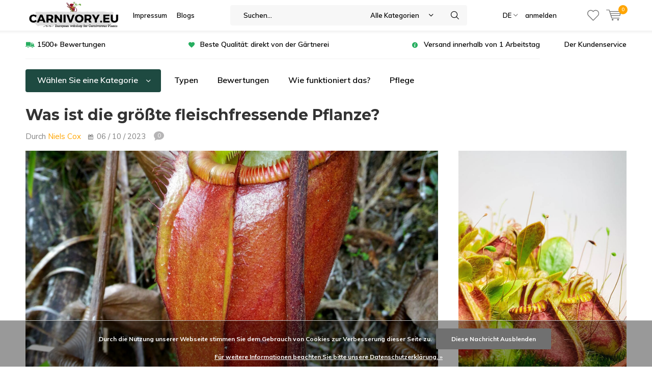

--- FILE ---
content_type: text/html;charset=utf-8
request_url: https://www.carnivory.eu/de/blogs/carnivorous-plant-facts/was-ist-die-groesste-fleischfressende-pflanze/
body_size: 13202
content:
<!doctype html>
<html lang="de" class="menu-up   no-mobile ">
	<head>
            <meta charset="utf-8"/>
<!-- [START] 'blocks/head.rain' -->
<!--

  (c) 2008-2026 Lightspeed Netherlands B.V.
  http://www.lightspeedhq.com
  Generated: 20-01-2026 @ 00:38:44

-->
<link rel="canonical" href="https://www.carnivory.eu/de/blogs/carnivorous-plant-facts/was-ist-die-groesste-fleischfressende-pflanze/"/>
<link rel="alternate" href="https://www.carnivory.eu/de/index.rss" type="application/rss+xml" title="Neue Produkte"/>
<link rel="alternate" href="https://www.carnivory.eu/de/blogs/carnivorous-plant-facts.rss" type="application/rss+xml" title="Fakten über fleischfressende Pflanzen"/>
<link href="https://cdn.webshopapp.com/assets/cookielaw.css?2025-02-20" rel="stylesheet" type="text/css"/>
<meta name="robots" content="noodp,noydir"/>
<meta property="og:url" content="https://www.carnivory.eu/de/blogs/carnivorous-plant-facts/was-ist-die-groesste-fleischfressende-pflanze/?source=facebook"/>
<meta property="og:site_name" content="Carnivory.eu"/>
<meta property="og:title" content="Was ist die größte fleischfressende Pflanze | hier herausfinden | Carnivory.eu"/>
<meta property="og:description" content="Wollten Sie schon immer wissen, welche fleischfressende Pflanze sich von allen anderen abhebt? Lesen Sie alles darüber in unserem umfassenden Blog."/>
<meta property="og:image" content="https://cdn.webshopapp.com/shops/337304/files/440503586/was-ist-die-groesste-fleischfressende-pflanze.jpg"/>
<script src="https://app.dmws.plus/shop-assets/337304/dmws-plus-loader.js?id=4b41be122b0da5b6c9ebe3e769b37296"></script>
<!--[if lt IE 9]>
<script src="https://cdn.webshopapp.com/assets/html5shiv.js?2025-02-20"></script>
<![endif]-->
<!-- [END] 'blocks/head.rain' -->
		<meta charset="utf-8">
		<meta http-equiv="x-ua-compatible" content="ie=edge">
		<title>Was ist die größte fleischfressende Pflanze | hier herausfinden | Carnivory.eu - Carnivory.eu</title>
		<meta name="description" content="Wollten Sie schon immer wissen, welche fleischfressende Pflanze sich von allen anderen abhebt? Lesen Sie alles darüber in unserem umfassenden Blog.">
		<meta name="keywords" content="Fakten, über, fleischfressende, Pflanzen, -, Was, ist, die, größte, fleischfressende, Pflanze?">
		<meta name="theme-color" content="#ffffff">
		<meta name="MobileOptimized" content="320">
		<meta name="HandheldFriendly" content="true">
		<meta name="viewport" content="width=device-width, initial-scale=1, initial-scale=1, minimum-scale=1, maximum-scale=1, user-scalable=no">
		<meta name="author" content="https://www.dmws.nl/">
    
    <link rel="preconnect" href="https://fonts.googleapis.com">
	  <link rel="dns-prefetch" href="https://fonts.googleapis.com">
	  <link rel="preconnect" href="https://ajax.googleapis.com">
	  <link rel="dns-prefetch" href="https://ajax.googleapis.com">
	  <link rel="preconnect" href="https://www.gstatic.com" crossorigin="anonymous">
	  <link rel="dns-prefetch" href="https://www.gstatic.com" crossorigin="anonymous">
	  <link rel="preconnect" href="//cdn.webshopapp.com/">
	  <link rel="dns-prefetch" href="//cdn.webshopapp.com/">
	
		<link rel="preload" href="https://fonts.googleapis.com/css?family=Muli:300,400,500,600,700,800,900%7CMontserrat:300,400,500,600,700,800,900" as="style">
    <link rel="preload" href="https://cdn.webshopapp.com/shops/337304/themes/180343/assets/icomoon.woff" as="font" type="font/woff" crossorigin="anonymous">
    <link href="https://fonts.googleapis.com/css?family=Muli:300,400,500,600,700,800,900%7CMontserrat:300,400,500,600,700,800,900" rel="stylesheet" type="text/css">
  
  	<script>
      "use strict"
			function loadJS(src, onload) {
				var script = document.createElement('script')
				script.src = src
				script.onload = onload
				;(document.body || document.head).appendChild(script)
				script = null
			}
			(function () {
				var fontToLoad1 = "Muli",
					fontToLoad2 = "Montserrat"

				if (sessionStorage.font1 === fontToLoad1 && sessionStorage.font2 === fontToLoad2) {
					document.documentElement.className += " wf-active"
					return
				} else if ("fonts" in document) {
					var fontsToLoad = [document.fonts.load("300 1em 'Muli'"), document.fonts.load("400 1em 'Muli'"),
					document.fonts.load("500 1em 'Muli'"), document.fonts.load("600 1em 'Muli'"), document.fonts.load("700 1em 'Muli'"),
					document.fonts.load("800 1em 'Muli'"), document.fonts.load("900 1em 'Muli'"),
					document.fonts.load("300 1em 'Montserrat'"), document.fonts.load("400 1em 'Montserrat'"),
					document.fonts.load("500 1em 'Montserrat'"), document.fonts.load("600 1em 'Montserrat'"), document.fonts.load("700 1em 'Montserrat'"),
					document.fonts.load("800 1em 'Montserrat'"), document.fonts.load("900 1em 'Montserrat'")]
					Promise.all(fontsToLoad).then(function () {
						document.documentElement.className += " wf-active"
						try {
							sessionStorage.font1 = fontToLoad1
							sessionStorage.font2 = fontToLoad2
						} catch (e) { /* private safari */ }
					})
				} else {
					// use fallback
					loadJS('https://cdnjs.cloudflare.com/ajax/libs/fontfaceobserver/2.1.0/fontfaceobserver.js', function () {
						var fontsToLoad = []
						for (var i = 3; i <= 9; ++i) {
							fontsToLoad.push(new FontFaceObserver(fontToLoad1, { weight: i * 100 }).load())
							fontsToLoad.push(new FontFaceObserver(fontToLoad2, { weight: i * 100 }).load())
						}
						Promise.all(fontsToLoad).then(function () {
							document.documentElement.className += " wf-active"
							try {
								sessionStorage.font1 = fontToLoad1
								sessionStorage.font2 = fontToLoad2
							} catch (e) { /* private safari */ }
						});
					})
				}
			})();
    </script>
    
    <link rel="preload" href="https://cdn.webshopapp.com/shops/337304/themes/180343/assets/main-minified.css?20251228123511" as="style">
  	<link rel="preload" href="https://cdn.webshopapp.com/shops/337304/themes/180343/assets/settings.css?20251228123511" as="style">
    <link rel="stylesheet" media="screen" href="https://cdn.webshopapp.com/shops/337304/themes/180343/assets/main-minified.css?20251228123511">
		    <link rel="stylesheet" media="print" href="https://cdn.webshopapp.com/shops/337304/themes/180343/assets/print.css?20251228123511">
    <link rel="stylesheet" href="https://cdn.webshopapp.com/shops/337304/themes/180343/assets/settings.css?20251228123511" />
		<link rel="stylesheet" href="https://cdn.webshopapp.com/assets/gui-2-0.css?2025-02-20">
		<link rel="stylesheet" href="https://cdn.webshopapp.com/assets/gui-responsive-2-0.css?2025-02-20">   
		<link rel="stylesheet" href="https://cdn.webshopapp.com/shops/337304/themes/180343/assets/custom.css?20251228123511">
		<script src="https://cdn.webshopapp.com/assets/jquery-1-9-1.js?2025-02-20"></script>
    <script src="https://cdn.webshopapp.com/assets/jquery-ui-1-10-1.js?2025-02-20"></script>
<!-- 		<script defer src="https://ajax.googleapis.com/ajax/libs/jquery/1.7.2/jquery.min.js"></script>
		<script>window.jQuery || document.write('<script defer src="https://cdn.webshopapp.com/shops/337304/themes/180343/assets/jquery-1-7-2.js?20251228123511"><\/script>');</script> -->
<!-- 		<script defer src="https://cdn.webshopapp.com/shops/337304/themes/180343/assets/jquery-ui-1-10-1.js?20251228123511"></script> -->
    <script defer src="https://cdn.webshopapp.com/shops/337304/themes/180343/assets/cookie.js?20251228123511"></script>
		<script src="https://cdn.webshopapp.com/assets/gui.js?2025-02-20"></script>
    <script src="https://cdn.webshopapp.com/assets/gui-responsive-2-0.js?2025-02-20"></script>
		<link rel="icon" type="image/x-icon" href="https://cdn.webshopapp.com/shops/337304/themes/180343/v/1471833/assets/favicon.ico?20220908190925">
		<link rel="apple-touch-icon" href="https://cdn.webshopapp.com/shops/337304/themes/180343/v/1471833/assets/favicon.ico?20220908190925">
		<meta property="og:title" content="Was ist die größte fleischfressende Pflanze | hier herausfinden | Carnivory.eu">
		<meta property="og:type" content="website"> 
		<meta property="og:description" content="Wollten Sie schon immer wissen, welche fleischfressende Pflanze sich von allen anderen abhebt? Lesen Sie alles darüber in unserem umfassenden Blog.">
		<meta property="og:site_name" content="Carnivory.eu">
		<meta property="og:url" content="https://www.carnivory.eu/">
		<meta property="og:image" content="https://cdn.webshopapp.com/shops/337304/themes/180343/v/1233736/assets/banner-1.jpg?20220907104600"> 
    		<script type="application/ld+json">
			{
				"@context": "http://schema.org/",
				"@type": "Organization",
				"url": "https://www.carnivory.eu/de/",
				"name": "Carnivory.eu",
				"legalName": "Carnivory.eu",
				"description": "Wollten Sie schon immer wissen, welche fleischfressende Pflanze sich von allen anderen abhebt? Lesen Sie alles darüber in unserem umfassenden Blog.",
				"logo": "https://cdn.webshopapp.com/shops/337304/themes/180343/v/1453592/assets/logo.png?20220908190824",
				"image": "https://cdn.webshopapp.com/shops/337304/themes/180343/v/1233736/assets/banner-1.jpg?20220907104600",
				"contactPoint": {
					"@type": "ContactPoint",
					"contactType": "Customer service",
					"telephone": "Planker 5, 5721 VG"
				},
				"address": {
					"@type": "PostalAddress",
					"streetAddress": "",
					"addressLocality": "",
					"addressRegion": "",
					"postalCode": "",
					"addressCountry": ""
				}
			}
		</script>
    <meta name="msapplication-config" content="https://cdn.webshopapp.com/shops/337304/themes/180343/assets/browserconfig.xml?20251228123511">
<meta property="og:title" content="Was ist die größte fleischfressende Pflanze | hier herausfinden | Carnivory.eu">
<meta property="og:type" content="website"> 
<meta property="og:description" content="Wollten Sie schon immer wissen, welche fleischfressende Pflanze sich von allen anderen abhebt? Lesen Sie alles darüber in unserem umfassenden Blog.">
<meta property="og:site_name" content="Carnivory.eu">
<meta property="og:url" content="https://www.carnivory.eu/">
<meta property="og:image" content="https://cdn.webshopapp.com/shops/337304/themes/180343/assets/first-image-1.jpg?20251228123511">
<meta name="twitter:title" content="Was ist die größte fleischfressende Pflanze | hier herausfinden | Carnivory.eu">
<meta name="twitter:description" content="Wollten Sie schon immer wissen, welche fleischfressende Pflanze sich von allen anderen abhebt? Lesen Sie alles darüber in unserem umfassenden Blog.">
<meta name="twitter:site" content="Carnivory.eu">
<meta name="twitter:card" content="https://cdn.webshopapp.com/shops/337304/themes/180343/v/1453592/assets/logo.png?20220908190824">
<meta name="twitter:image" content="https://cdn.webshopapp.com/shops/337304/themes/180343/assets/first-image-1.jpg?20251228123511">
<script type="application/ld+json">
  [
        {
      "@context": "http://schema.org/",
      "@type": "Organization",
      "url": "https://www.carnivory.eu/",
      "name": "Carnivory.eu",
      "legalName": "Carnivory.eu",
      "description": "Wollten Sie schon immer wissen, welche fleischfressende Pflanze sich von allen anderen abhebt? Lesen Sie alles darüber in unserem umfassenden Blog.",
      "logo": "https://cdn.webshopapp.com/shops/337304/themes/180343/v/1453592/assets/logo.png?20220908190824",
      "image": "https://cdn.webshopapp.com/shops/337304/themes/180343/assets/first-image-1.jpg?20251228123511",
      "contactPoint": {
        "@type": "ContactPoint",
        "contactType": "Customer service",
        "telephone": "Planker 5, 5721 VG"
      },
      "address": {
        "@type": "PostalAddress",
        "streetAddress": "Planker 5",
        "addressLocality": "The Netherlands",
        "postalCode": "5721 VG - Asten",
        "addressCountry": "DE"
      }
      ,
      "aggregateRating": {
          "@type": "AggregateRating",
          "bestRating": "5",
          "worstRating": "1",
          "ratingValue": "4.9",
          "reviewCount": "260",
          "url":"https://www.google.com/search?q=vleesetende%20plant%20nl&amp;oq=vleesetende+plant+nl&amp;aqs=chrome..69i57j0i512l2j0i22i30j69i60l3j69i65.3241j0j7&amp;sourceid=chrome&amp;ie=UTF-8&amp;tbs=lf:1,lf_ui:2&amp;tbm=lcl&amp;sxsrf=APq-WBtfWl9qWDbGBDjqUU9EQPAWogROlw:1646825925380&amp;rflfq=1&amp;num="
      }
            
    },
    { 
      "@context": "http://schema.org", 
      "@type": "WebSite", 
      "url": "https://www.carnivory.eu/", 
      "name": "Carnivory.eu",
      "description": "Wollten Sie schon immer wissen, welche fleischfressende Pflanze sich von allen anderen abhebt? Lesen Sie alles darüber in unserem umfassenden Blog.",
      "author": [
        {
          "@type": "Organization",
          "url": "https://www.dmws.nl/",
          "name": "DMWS B.V.",
          "address": {
            "@type": "PostalAddress",
            "streetAddress": "Klokgebouw 195 (Strijp-S)",
            "addressLocality": "Eindhoven",
            "addressRegion": "NB",
            "postalCode": "5617 AB",
            "addressCountry": "NL"
          }
        }
      ]
    }
  ]
</script>	</head>
	<body>
        <ul class="hidden-data hidden"><li>337304</li><li>180343</li><li>ja</li><li>de</li><li>live</li><li>info//carnivory/eu</li><li>https://www.carnivory.eu/de/</li></ul><div id="root"><header id="top"><p id="logo"><a href="https://www.carnivory.eu/de/" accesskey="h"><img class="desktop-only" src="https://cdn.webshopapp.com/shops/337304/themes/180343/v/1453592/assets/logo.png?20220908190824" alt="Carnivory.eu" width="190" height="60"><img class="desktop-hide" src="https://cdn.webshopapp.com/shops/337304/themes/180343/v/1366133/assets/logo-mobile.png?20220907104600" alt="Carnivory.eu" width="190" height="60"></a></p><nav id="skip"><ul><li><a href="#nav" accesskey="n">Skip to navigation (n)</a></li><li><a href="#content" accesskey="c">Skip to content (c)</a></li><li><a href="#footer" accesskey="f">Skip to footer (f)</a></li></ul></nav><nav id="nav"><ul><li><a accesskey="1" href="https://www.carnivory.eu/service/about/">Impressum</a><em>(1)</em></li><li><a accesskey="2" href="https://www.carnivory.eu/de/blogs/carnivorous-plant-facts/">Blogs</a><em>(2)</em></li></ul><form action="https://www.carnivory.eu/de/search/" method="post" id="formSearch" class="untouched"><h5>Suchen</h5><p><label for="q">Suchen...</label><input type="search" id="q" name="q" value="" placeholder="Suchen..." autocomplete="off"></p><p class="desktop-only"><label for="sb" class="hidden">Alle Kategorien</label><select id="sb" name="sb" onchange="cat();"><option value="https://www.carnivory.eu/de/search/">Alle Kategorien</option><option value="https://www.carnivory.eu/de/top-20-fleischfressende-pflanzen/" class="cat-11482654"> Top 20 fleischfressende Pflanzen</option><option value="https://www.carnivory.eu/de/alle-fleischfresser/" class="cat-11482731">Alle Fleischfresser</option><option value="https://www.carnivory.eu/de/sumpfmuelleimer/" class="cat-11970917">Sumpfmülleimer</option><option value="https://www.carnivory.eu/de/fleischfressende-pflanzen-mix/" class="cat-11482849">Fleischfressende Pflanzen Mix </option><option value="https://www.carnivory.eu/de/angebot-verkauf/" class="cat-11482852">Angebot (Verkauf)</option><option value="https://www.carnivory.eu/de/toepfe/" class="cat-11482853">Töpfe</option><option value="https://www.carnivory.eu/de/fleischfressende-pflanzenerde/" class="cat-11483057">Fleischfressende Pflanzenerde</option><option value="https://www.carnivory.eu/de/wasserschalen/" class="cat-11483061">Wasserschalen</option><option value="https://www.carnivory.eu/de/versand-und-ruecksendungen/" class="cat-11633497">Versand und Rücksendungen</option></select></p><p><button type="submit" title="Suchen" disabled="disabled">Suchen</button></p><ul class="list-cart"></ul></form><ul><li class="language"><a accesskey="3" href="./">DE</a><em>(3)</em><ul><li class="active"><a href="https://www.carnivory.eu/de/"  title="Deutsch" lang="de">Deutsch</a></li><li ><a href="https://www.carnivory.eu/en/"  title="English" lang="en">English</a></li><li ><a href="https://www.carnivory.eu/fr/"  title="Français" lang="fr">Français</a></li><li ><a href="https://www.carnivory.eu/es/"  title="Español" lang="es">Español</a></li><li ><a href="https://www.carnivory.eu/it/"  title="Italiano" lang="it">Italiano</a></li><li ><a href="https://www.carnivory.eu/sv/"  title="Svenska" lang="sv">Svenska</a></li></ul></li><li class="search"><a accesskey="5" href="./"><i class="icon-zoom"></i><span>Suchen</span></a><em>(5)</em></li><!--<li class="compare mobile-only"><a accesskey="5" href="./"><i class="icon-chart"></i><span>vergelijk</span></a><em>(5)</em></li>--><li class="user"><a accesskey="6" href="https://www.carnivory.eu/de/account/login/"><i class="icon-user-outline"></i> 
          anmelden
        </a><em>(6)</em><div><div class="double"><form method="post" id="formLogin" action="https://www.carnivory.eu/de/account/loginPost/?return=https://www.carnivory.eu/de/blogs/carnivorous-plant-facts/was-ist-die-groesste-fleischfressende-pflanze/"><h5>anmelden</h5><p><label for="formLoginEmail">E-Mail-Adresse</label><input type="email" id="formLoginEmail" name="email" placeholder="E-Mail-Adresse" autocomplete='email' required></p><p><label for="formLoginPassword">Passwort</label><input type="password" id="formLoginPassword" name="password" placeholder="Passwort" autocomplete="current-password" required><a href="https://www.carnivory.eu/de/account/password/">Passwort vergessen?</a></p><p><input type="hidden" name="key" value="bfb56c39bc36717d08ab3dbda007b161" /><input type="hidden" name="type" value="login" /><button type="submit" onclick="$('#formLogin').submit(); return false;">anmelden</button></p></form><div><h5>Neukunde?</h5><ul class="list-checks"><li>Alle Ihre Bestellungen und Rücksendungen an einem Ort</li><li>Der Bestellvorgang ist noch schneller</li><li>Ihr Warenkorb gespeichert, immer und überall</li></ul><p class="link-btn"><a class="a" href="https://www.carnivory.eu/de/account/register/">Benutzerkonto anlegen</a></p></div></div></div></li><li class="menu"><a accesskey="7" href="./"><i class="icon-menu"></i>
          Menu
        </a><em>(7)</em></li><li class="favorites br"><a accesskey="8" href="https://www.carnivory.eu/de/account/wishlist/"><i class="icon-heart-outline"></i><span>wishlist</span></a></li><li class="cart"><a accesskey="9" href="./"><i class="icon-cart"></i><span>Ihr Warenkorb</span><span class="qty">0</span></a><em>(9)</em><div><h5>Mein Warenkorb</h5><ul class="list-cart"><li><a href="https://www.carnivory.eu/de/session/back/"><span class="img"><img src="https://cdn.webshopapp.com/shops/337304/themes/180343/assets/empty-cart.svg?20251228123511" alt="Empty cart" width="43" height="46"></span><span class="title">Keine Produkte gefunden...</span><span class="desc">Es sind keine Produkte in Ihrem Warenkorb. Vielleicht ist der Artikel, den Sie gewählt haben ausverkauft.</span></a></li></ul></div></li></ul><div class="nav-main"><ul><li><a>Menu</a><ul><li><a href="https://www.carnivory.eu/de/top-20-fleischfressende-pflanzen/"><span class="img"><img src="https://cdn.webshopapp.com/shops/337304/files/469416698/64x44x2/top-20-fleischfressende-pflanzen.jpg" alt=" Top 20 fleischfressende Pflanzen" width="32" height="22"></span> Top 20 fleischfressende Pflanzen</a></li><li><a href="https://www.carnivory.eu/de/alle-fleischfresser/"><span class="img"><img src="https://cdn.webshopapp.com/shops/337304/files/405747089/64x44x2/alle-fleischfresser.jpg" alt="Alle Fleischfresser" width="32" height="22"></span>Alle Fleischfresser</a><ul><li class="strong"><a href="https://www.carnivory.eu/de/alle-fleischfresser/">Alle Fleischfresser</a></li><li><a href="https://www.carnivory.eu/de/alle-fleischfresser/dionaea-muscipula-venusfliegenfalle/">Dionaea Muscipula (Venusfliegenfalle)</a></li><li><a href="https://www.carnivory.eu/de/alle-fleischfresser/drosera-sonnentau/">Drosera (Sonnentau)</a></li><li><a href="https://www.carnivory.eu/de/alle-fleischfresser/nepenthes-kannenpflanze/">Nepenthes (Kannenpflanze)</a></li><li><a href="https://www.carnivory.eu/de/alle-fleischfresser/sarracenia-schlauchpflanze/">Sarracenia (Schlauchpflanze)</a></li><li><a href="https://www.carnivory.eu/de/alle-fleischfresser/pinguicula-fettkraut/">Pinguicula (Fettkraut)</a></li><li><a href="https://www.carnivory.eu/de/alle-fleischfresser/cephalotus-follicularis-zwergkrug/">Cephalotus Follicularis (Zwergkrug)</a></li><li><a href="https://www.carnivory.eu/de/alle-fleischfresser/heliamphora-sumpfkrug/">Heliamphora (Sumpfkrug)</a></li></ul></li><li><a href="https://www.carnivory.eu/de/sumpfmuelleimer/"><span class="img"><img src="https://cdn.webshopapp.com/shops/337304/files/430045041/64x44x2/sumpfmuelleimer.jpg" alt="Sumpfmülleimer" width="32" height="22"></span>Sumpfmülleimer</a></li><li><a href="https://www.carnivory.eu/de/fleischfressende-pflanzen-mix/"><span class="img"><img src="https://cdn.webshopapp.com/shops/337304/files/405747186/64x44x2/fleischfressende-pflanzen-mix.jpg" alt="Fleischfressende Pflanzen Mix " width="32" height="22"></span>Fleischfressende Pflanzen Mix </a></li><li><a href="https://www.carnivory.eu/de/angebot-verkauf/"><span class="img"><img src="https://cdn.webshopapp.com/shops/337304/files/405747413/64x44x2/angebot-verkauf.jpg" alt="Angebot (Verkauf)" width="32" height="22"></span>Angebot (Verkauf)</a></li><li><a href="https://www.carnivory.eu/de/toepfe/"><span class="img"><img src="https://cdn.webshopapp.com/shops/337304/files/408617537/64x44x2/toepfe.jpg" alt="Töpfe" width="32" height="22"></span>Töpfe</a><ul><li class="strong"><a href="https://www.carnivory.eu/de/toepfe/">Töpfe</a></li><li><a href="https://www.carnivory.eu/de/toepfe/toepfe-fuer-nepenthes/">Töpfe für Nepenthes</a></li><li><a href="https://www.carnivory.eu/de/toepfe/toepfe-fuer-12cm/">Töpfe für 12cm</a></li><li><a href="https://www.carnivory.eu/de/toepfe/toepfe-fuer-85-cm/">Töpfe für 8,5 cm</a></li></ul></li><li><a href="https://www.carnivory.eu/de/fleischfressende-pflanzenerde/"><span class="img"><img src="https://cdn.webshopapp.com/shops/337304/files/405747339/64x44x2/fleischfressende-pflanzenerde.jpg" alt="Fleischfressende Pflanzenerde" width="32" height="22"></span>Fleischfressende Pflanzenerde</a></li><li><a href="https://www.carnivory.eu/de/wasserschalen/"><span class="img"><img src="https://cdn.webshopapp.com/shops/337304/files/456798467/64x44x2/wasserschalen.jpg" alt="Wasserschalen" width="32" height="22"></span>Wasserschalen</a></li><li><a href="https://www.carnivory.eu/de/versand-und-ruecksendungen/"><span class="img"><img src="https://cdn.webshopapp.com/shops/337304/files/412509259/64x44x2/versand-und-ruecksendungen.jpg" alt="Versand und Rücksendungen" width="32" height="22"></span>Versand und Rücksendungen</a></li></ul></li></ul></div></nav><p id="back"><a href="https://www.carnivory.eu/de/blogs/carnivorous-plant-facts/was-ist-die-groesste-fleischfressende-pflanze/">Zurück</a></p></header><main id="content" class=""><div class="pretemplate-content"><div class="usp-container"><ul class="list-usp desktop-only"><li><a href="https://www.carnivory.eu/service/shipping-returns/">      	1500+ Bewertungen
      </a></li><li><a href="https://www.carnivory.eu/de/collection/">      	Beste Qualität: direkt von der Gärtnerei
      </a></li><li><a href="https://www.carnivory.eu/service/shipping-returns/">      	Versand innerhalb von 1 Arbeitstag
      </a></li></ul><ul class="list-usp list-usp-with-carousel desktop-hide"><div class="inner"><div class="item"><li><a href="https://www.carnivory.eu/service/shipping-returns/">            1500+ Bewertungen
          </a></li></div><div class="item"><li><a href="https://www.carnivory.eu/de/collection/">            Beste Qualität: direkt von der Gärtnerei
          </a></li></div><div class="item"><li><a href="https://www.carnivory.eu/service/shipping-returns/">            Versand innerhalb von 1 Arbeitstag
          </a></li></div></div></ul><p class="link-inline"><a href="https://www.carnivory.eu/service/">Der Kundenservice</a></p></div><nav class="nav-main desktop-only"><ul><li><a href="./">Wählen Sie eine Kategorie</a><ul><li><a href="https://www.carnivory.eu/de/top-20-fleischfressende-pflanzen/"><span class="img"><img src="https://cdn.webshopapp.com/shops/337304/files/469416698/64x44x2/top-20-fleischfressende-pflanzen.jpg" alt=" Top 20 fleischfressende Pflanzen" width="32" height="22"></span> Top 20 fleischfressende Pflanzen</a></li><li><a href="https://www.carnivory.eu/de/alle-fleischfresser/"><span class="img"><img src="https://cdn.webshopapp.com/shops/337304/files/405747089/64x44x2/alle-fleischfresser.jpg" alt="Alle Fleischfresser" width="32" height="22"></span>Alle Fleischfresser</a><ul><li class="strong"><a href="https://www.carnivory.eu/de/alle-fleischfresser/">Alle Fleischfresser</a></li><li><a href="https://www.carnivory.eu/de/alle-fleischfresser/dionaea-muscipula-venusfliegenfalle/">Dionaea Muscipula (Venusfliegenfalle)</a></li><li><a href="https://www.carnivory.eu/de/alle-fleischfresser/drosera-sonnentau/">Drosera (Sonnentau)</a></li><li><a href="https://www.carnivory.eu/de/alle-fleischfresser/nepenthes-kannenpflanze/">Nepenthes (Kannenpflanze)</a></li><li><a href="https://www.carnivory.eu/de/alle-fleischfresser/sarracenia-schlauchpflanze/">Sarracenia (Schlauchpflanze)</a></li><li><a href="https://www.carnivory.eu/de/alle-fleischfresser/pinguicula-fettkraut/">Pinguicula (Fettkraut)</a></li><li><a href="https://www.carnivory.eu/de/alle-fleischfresser/cephalotus-follicularis-zwergkrug/">Cephalotus Follicularis (Zwergkrug)</a></li><li><a href="https://www.carnivory.eu/de/alle-fleischfresser/heliamphora-sumpfkrug/">Heliamphora (Sumpfkrug)</a></li></ul></li><li><a href="https://www.carnivory.eu/de/sumpfmuelleimer/"><span class="img"><img src="https://cdn.webshopapp.com/shops/337304/files/430045041/64x44x2/sumpfmuelleimer.jpg" alt="Sumpfmülleimer" width="32" height="22"></span>Sumpfmülleimer</a></li><li><a href="https://www.carnivory.eu/de/fleischfressende-pflanzen-mix/"><span class="img"><img src="https://cdn.webshopapp.com/shops/337304/files/405747186/64x44x2/fleischfressende-pflanzen-mix.jpg" alt="Fleischfressende Pflanzen Mix " width="32" height="22"></span>Fleischfressende Pflanzen Mix </a></li><li><a href="https://www.carnivory.eu/de/angebot-verkauf/"><span class="img"><img src="https://cdn.webshopapp.com/shops/337304/files/405747413/64x44x2/angebot-verkauf.jpg" alt="Angebot (Verkauf)" width="32" height="22"></span>Angebot (Verkauf)</a></li><li><a href="https://www.carnivory.eu/de/toepfe/"><span class="img"><img src="https://cdn.webshopapp.com/shops/337304/files/408617537/64x44x2/toepfe.jpg" alt="Töpfe" width="32" height="22"></span>Töpfe</a><ul><li class="strong"><a href="https://www.carnivory.eu/de/toepfe/">Töpfe</a></li><li><a href="https://www.carnivory.eu/de/toepfe/toepfe-fuer-nepenthes/">Töpfe für Nepenthes</a></li><li><a href="https://www.carnivory.eu/de/toepfe/toepfe-fuer-12cm/">Töpfe für 12cm</a></li><li><a href="https://www.carnivory.eu/de/toepfe/toepfe-fuer-85-cm/">Töpfe für 8,5 cm</a></li></ul></li><li><a href="https://www.carnivory.eu/de/fleischfressende-pflanzenerde/"><span class="img"><img src="https://cdn.webshopapp.com/shops/337304/files/405747339/64x44x2/fleischfressende-pflanzenerde.jpg" alt="Fleischfressende Pflanzenerde" width="32" height="22"></span>Fleischfressende Pflanzenerde</a></li><li><a href="https://www.carnivory.eu/de/wasserschalen/"><span class="img"><img src="https://cdn.webshopapp.com/shops/337304/files/456798467/64x44x2/wasserschalen.jpg" alt="Wasserschalen" width="32" height="22"></span>Wasserschalen</a></li><li><a href="https://www.carnivory.eu/de/versand-und-ruecksendungen/"><span class="img"><img src="https://cdn.webshopapp.com/shops/337304/files/412509259/64x44x2/versand-und-ruecksendungen.jpg" alt="Versand und Rücksendungen" width="32" height="22"></span>Versand und Rücksendungen</a></li></ul></li><li><a href="https://www.carnivory.eu/de/service/species-of-carnivorous-plants/" title="Typen">Typen</a></li><li><a href="https://www.carnivory.eu/de/service/reviews/" title="Bewertungen">Bewertungen</a></li><li><a href="https://www.carnivory.eu/de/service/how-it-works/" title="Wie funktioniert das?">Wie funktioniert das?</a></li><li><a href="https://www.carnivory.eu/de/service/care/" title="Pflege">Pflege</a></li></ul></nav></div><header class="heading-blog"><h1>Was ist die größte fleischfressende Pflanze?</h1><ul><li>Durch <a href="./">Niels Cox</a></li><li><i class="icon-calendar"></i> 06 / 10 / 2023 <a href="./" class="link-chat">0</a></li></ul></header><div class="cols-a b inv"><article class="article-a"><figure><img src="https://cdn.webshopapp.com/shops/337304/files/440503586/1015x535x1/image.jpg" alt="Was ist die größte fleischfressende Pflanze?" width="1015" height="535"></figure><p>Fleischfressende Pflanzen gibt es natürlich in allen Formen, Größen und Größen. Aber welche fleischfressende Pflanze ragt eigentlich über diese hinaus? Das wollen wir in diesem Blog gemeinsam herausfinden.</p><p><strong>Eine <a href="https://www.carnivory.eu/de/alle-fleischfresser/">fleischfressende Pflanze</a> ist ein wahres Phänomen, das viele Naturliebhaber in seinen Bann zieht.</strong> Diese prächtigen Geschöpfe haben einzigartige Fallen geschaffen, um Insekten und manchmal sogar größere Beutetiere zu <strong><span style="text-decoration: underline;">fangen und zu verdauen</span></strong>. Aber welche der fleischfressenden Pflanzen auf der Erde ist die größte? Wir von carnivorousplant.de würden dieser Frage gerne mit Ihnen auf den Grund gehen.</p><h2>Die wunderbare Welt der fleischfressenden Pflanzen</h2><p>Auch wenn wir unbedingt wissen wollen, welche fleischfressende Pflanze tatsächlich die größte ist, ist es wichtig zu verstehen, wie eine fleischfressende Pflanze eigentlich funktioniert. Fleischfressende Pflanzen kommen eigentlich nur in nährstoffarmen Umgebungen vor. Dort haben sie sich angepasst und weiterentwickelt, um mit ihren Fallen Beute zu fangen. Das liegt daran, dass die Böden, in denen fleischfressende Pflanzen vorkommen, so gut wie keine oder gar keine Mineralien enthalten, die die Pflanze braucht.</p><h2>Die verschiedenen Fangmechanismen</h2><p>Fleischfressende Pflanzen haben verschiedene Methoden entwickelt, um ihre Beute zu fangen:</p><ul><li><strong>Fangschalen:</strong> Fleischfressende Pflanzen wie die <a href="https://www.carnivory.eu/de/alle-fleischfresser/nepenthes-kannenpflanze/"><strong>Kannenpflanze</strong></a> haben eine meist tiefe Schale mit Nektar am Rand. Der Nektar lockt Insekten an, die durch kleine Rillen in den Becher fallen und dort schließlich verdaut werden.</li><li><strong>Klebrige Fallen:</strong> Dazu gehören fleischige Pflanzen wie z. B. der <a href="https://www.carnivory.eu/de/alle-fleischfresser/drosera-sonnentau/"><strong>Sonnentau</strong></a>. Diese Pflanze lockt das Insekt mit süßen Tropfen an, das Insekt bleibt daran kleben, woraufhin sich die Ausstülpungen des Sonnentaus um das Insekt wickeln und der Verdauungsprozess beginnt.</li><li><strong>Klappernde Fallen:</strong> Diese Falle gehört zu der bekannten fleischfressenden Pflanze, der <a href="https://www.carnivory.eu/de/alle-fleischfresser/dionaea-muscipula-venusfliegenfalle/"><strong>Venusfliegenfalle</strong></a>. Diese Pflanze kann nicht nur zählen, sondern nutzt auch ihre blitzschnellen Fallen und Bewegungen, um die Beute in ihren Lappen (Mäulern) zu fangen und langsam zu verdauen.</li></ul><h2>Die größte fleischfressende Pflanze ist Nepenthes Rajah</h2><p>Die größte fleischfressende Pflanze unter den fleischfressenden Pflanzen ist <strong><span style="text-decoration: underline;">die Nepenthes Rajah</span></strong>. Es handelt sich um eine Kannenpflanze, die im malaysischen Borneo beheimatet ist. Wir möchten Ihnen einige weitere Informationen über diesen Riesen geben:</p><ul><li><strong>Größe:</strong> Die Becher (oder Fallen) der Nepenthes Rajah können <strong><span style="text-decoration: underline;">bis zu 41 cm lang und 20 cm breit werden</span></strong>.</li><li><strong>Ernährung:</strong> Obwohl die Nepenthes Rajah eigentlich ein Insektenfresser ist, hat sie anscheinend auch schon <strong><span style="text-decoration: underline;">größere Beute gefangen</span></strong>. So zum Beispiel kleine Säugetiere oder Vögel. Dies ist natürlich äußerst selten.</li><li><strong>Ökologie:</strong> Diese Pflanze wächst an den Hängen des Mount Kinabalu und einiger umliegender Berge in Sabah, Malaysia. <strong><span style="text-decoration: underline;">Sie bevorzugt Höhenlagen zwischen 1.200 und 2.650 Metern</span></strong>.</li></ul><h2>Schutz von Nepenthes Rajah</h2><p>Die Nepenthes Rajah ist aufgrund ihrer spezifischen Wachstumsanforderungen und ihres begrenzten Vorkommens als <strong><span style="text-decoration: underline;">gefährdete Art</span></strong> eingestuft. Das bedeutet, dass diese fleischfressende Pflanze nicht nur selten ist, sondern auch vom Aussterben bedroht sein könnte. Aus diesem Grund werden alle Anstrengungen unternommen, um diese Pflanze weiterhin zu schützen.</p><h2>Schlussfolgerung</h2><p>Obwohl Nepenthes Rajah als die größte fleischfressende Pflanze bekannt ist, haben alle fleischfressenden Pflanzen <strong><span style="text-decoration: underline;">ihre eigenen einzigartigen Fangmechanismen und Reize</span></strong>. Fleischfressende Pflanzen erinnern uns an eine wunderbare Welt und an die Bedeutung der Evolution. Wir von <a href="https://www.carnivory.eu/de/"><strong>Carnivory.eu</strong></a> sind <strong><span style="text-decoration: underline;">fasziniert und leidenschaftlich</span></strong> von diesen schönen Pflanzen. Deshalb sind wir sehr stolz darauf, unseren Kunden fleischfressende Pflanzen anbieten zu können.</p><footer><div class="double module-border"><ul class="list-social a"><li><a onclick="return !window.open(this.href,'Was ist die größte fleischfressende Pflanze?', 'width=500,height=500')" target="_blank" href="https://www.facebook.com/sharer/sharer.php?u=https://www.carnivory.eu/de/blogs/carnivorous-plant-facts/was-ist-die-groesste-fleischfressende-pflanze/"><i class="icon-facebook"></i><span>Facebook</span></a></li><li><a onclick="return !window.open(this.href,'Was ist die größte fleischfressende Pflanze?', 'width=500,height=500')" target="_blank" href="https://twitter.com/home?status=https://www.carnivory.eu/de/blogs/carnivorous-plant-facts/was-ist-die-groesste-fleischfressende-pflanze/"><i class="icon-twitter"></i><span>Twitter</span></a></li></ul></div><form id="gui-form" action="https://www.carnivory.eu/de/blogs/commentPost/56569/409527/" method="post" class="form-comment"><input type="hidden" name="key" value="bfb56c39bc36717d08ab3dbda007b161"><input type="hidden" name="url" value="" placeholder="URL" class="gui-hide"><h3>Schreibe einen Kommentar</h3><p><label for="gui-form-name">Name</label><input id="gui-form-name" type="text" name="name" value="" class="gui-validate"></p><p><label for="gui-form-email">E-Mail</label><input id="gui-form-email" type="text" name="email" value="" class="gui-validate"><span> *Uw e-mailadres wordt niet gepubliceerd</span></p><p><label for="gui-form-comment">Kommentar</label><textarea id="gui-form-comment" name="comment" class="gui-validate"></textarea></p><p class="submit"><span class="overlay-d">* Erforderliche Felder</span><button href="javascript:;" onclick="$('#gui-form').submit();" type="submit">Senden Sie</button></p></form></footer></article><aside><div class="double-tablet b mobile-hide"><figure><a href="https://www.carnivory.eu/de/collection/"><img src="https://cdn.webshopapp.com/shops/337304/themes/180343/v/2390987/assets/blog-banner.jpg?20240914161721" alt="Carnivory.eu/de/ | Fleischfressende Pflanzen und mehr" width="335" height="450"></a></figure><div class="box-scrolled"><h3>Neueste Artikel</h3><ul class="list-recent"><li><figure><img src="https://cdn.webshopapp.com/shops/337304/files/454483168/224x130x1/image.jpg" alt="Placeholder" width="112" height="65"></figure><h4><a href="https://www.carnivory.eu/de/blogs/carnivorous-plant-facts/welche-fleischfressenden-pflanzen-passen-gut-in-ei/">Welche fleischfressenden Pflanzen passen gut in ein Terrarium?</a></h4><p>Durch <a href="https://www.carnivory.eu/de/blogs/carnivorous-plant-facts/welche-fleischfressenden-pflanzen-passen-gut-in-ei/">Niels Cox</a></p></li><li><figure><img src="https://cdn.webshopapp.com/shops/337304/files/453411098/224x130x1/image.jpg" alt="Placeholder" width="112" height="65"></figure><h4><a href="https://www.carnivory.eu/de/blogs/carnivorous-plant-facts/welche-fleischfressenden-pflanzen-koennen-zusammen/">Welche fleischfressenden Pflanzen können zusammengesetzt werden?</a></h4><p>Durch <a href="https://www.carnivory.eu/de/blogs/carnivorous-plant-facts/welche-fleischfressenden-pflanzen-koennen-zusammen/">Niels</a></p></li><li><figure><img src="https://cdn.webshopapp.com/shops/337304/files/452841812/224x130x1/image.jpg" alt="Placeholder" width="112" height="65"></figure><h4><a href="https://www.carnivory.eu/de/blogs/carnivorous-plant-facts/welche-fleischfressende-pflanze-ist-am-einfachsten/">Welche fleischfressende Pflanze ist am einfachsten zu züchten?</a></h4><p>Durch <a href="https://www.carnivory.eu/de/blogs/carnivorous-plant-facts/welche-fleischfressende-pflanze-ist-am-einfachsten/">Niels Cox</a></p></li><li><figure><img src="https://cdn.webshopapp.com/shops/337304/files/452172776/224x130x1/image.jpg" alt="Placeholder" width="112" height="65"></figure><h4><a href="https://www.carnivory.eu/de/blogs/carnivorous-plant-facts/der-fang-und-verdauungsprozess-einer-fleischfresse/">Der Fang- und Verdauungsprozess einer fleischfressenden Pflanze</a></h4><p>Durch <a href="https://www.carnivory.eu/de/blogs/carnivorous-plant-facts/der-fang-und-verdauungsprozess-einer-fleischfresse/">Niels</a></p></li><li><figure><img src="https://cdn.webshopapp.com/shops/337304/files/448980340/224x130x1/image.jpg" alt="Placeholder" width="112" height="65"></figure><h4><a href="https://www.carnivory.eu/de/blogs/carnivorous-plant-facts/warum-haben-fleischfressende-pflanzen-angefangen-i/">Warum haben fleischfressende Pflanzen angefangen, Insekten zu fressen?</a></h4><p>Durch <a href="https://www.carnivory.eu/de/blogs/carnivorous-plant-facts/warum-haben-fleischfressende-pflanzen-angefangen-i/">Niels</a></p></li><li><figure><img src="https://cdn.webshopapp.com/shops/337304/files/440503586/224x130x1/image.jpg" alt="Placeholder" width="112" height="65"></figure><h4><a href="https://www.carnivory.eu/de/blogs/carnivorous-plant-facts/was-ist-die-groesste-fleischfressende-pflanze/">Was ist die größte fleischfressende Pflanze?</a></h4><p>Durch <a href="https://www.carnivory.eu/de/blogs/carnivorous-plant-facts/was-ist-die-groesste-fleischfressende-pflanze/">Niels Cox</a></p></li><li><figure><img src="https://cdn.webshopapp.com/shops/337304/files/440387476/224x130x1/image.jpg" alt="Placeholder" width="112" height="65"></figure><h4><a href="https://www.carnivory.eu/de/blogs/carnivorous-plant-facts/gibt-es-vegetarische-fleischfressende-pflanzen/">Gibt es vegetarische fleischfressende Pflanzen?</a></h4><p>Durch <a href="https://www.carnivory.eu/de/blogs/carnivorous-plant-facts/gibt-es-vegetarische-fleischfressende-pflanzen/">Niels Cox</a></p></li><li><figure><img src="https://cdn.webshopapp.com/shops/337304/files/436940934/224x130x1/image.jpg" alt="Placeholder" width="112" height="65"></figure><h4><a href="https://www.carnivory.eu/de/blogs/carnivorous-plant-facts/wie-funktioniert-eine-venusfliegenfalle/">Wie funktioniert eine Venusfliegenfalle?</a></h4><p>Durch <a href="https://www.carnivory.eu/de/blogs/carnivorous-plant-facts/wie-funktioniert-eine-venusfliegenfalle/">Niels Cox</a></p></li><li><figure><img src="https://cdn.webshopapp.com/shops/337304/files/405535569/224x130x1/image.jpg" alt="Placeholder" width="112" height="65"></figure><h4><a href="https://www.carnivory.eu/de/blogs/carnivorous-plant-facts/warum-werden-die-fallen-meiner-sarracenia-braun/">Warum werden die Fallen meiner Sarracenia braun?</a></h4><p>Durch <a href="https://www.carnivory.eu/de/blogs/carnivorous-plant-facts/warum-werden-die-fallen-meiner-sarracenia-braun/">Niels</a></p></li><li><figure><img src="https://cdn.webshopapp.com/shops/337304/files/405536643/224x130x1/image.jpg" alt="Placeholder" width="112" height="65"></figure><h4><a href="https://www.carnivory.eu/de/blogs/carnivorous-plant-facts/braucht-eine-fleischfressende-pflanze-zusaetzliche/">Braucht eine fleischfressende Pflanze zusätzliche Nahrung? </a></h4><p>Durch <a href="https://www.carnivory.eu/de/blogs/carnivorous-plant-facts/braucht-eine-fleischfressende-pflanze-zusaetzliche/">Niels</a></p></li></ul></div></div></aside></div></main><article class="popup-a popup-product" data-title="product-"><header class="heading-product"><h3></h3><ul class="list-product-rating"><li>Bewertungen: <span data-val="0" data-of="5" class="rating-a">(0)</span></li></ul></header><div class="double f"><div><ul class="product-slider a is-slider"></ul></div><p class="product-info"><a class="overlay-c" href="https://www.carnivory.eu/de/"><b>Zusatzinformation</b></a></p><form class="form-product" action="https://www.carnivory.eu/de/cart/add/" data-url="https://www.carnivory.eu/de/cart/add/"><div><p class="input-inline hidden"><label >Bitte wählen Sie:</label><select class="quicklook-variant-select"></select></p><p class="overlay-d strong quicklook-availability"><i class="icon-x"></i> Nicht auf Lager</p><p class="price-a"><span class="old"></span><span class
="standard-price">€ 0,-</span>* </p><p>* Inkl. MwSt.,
            zzgl. <a href="https://www.carnivory.eu/de/service/shipping-returns/" target="_blank">Versandkosten</a></p><div class="submit"><p><span class="qty"><label for="pop-fpb-" class="hidden">Aantal</label><select id="pop-fpb-" class="product-quantity-select"><option >1</option><option >2</option><option >3</option><option >4</option><option >5</option><option >6</option><option >7</option><option >8</option><option >9</option><option >10</option><option class="product-qty-more-option" data-toggle="toggle" value="more">Mehr...</option></select></span><button type="submit" data-product="https://www.carnivory.eu/de/?format=json">Zum Warenkorb hinzufügen <i class="icon-cart"></i></button></p><div class="modal"><p>Geben Sie die Anzahl der Artikel ein und klicken Sie auf <i class="icon-check"></i></p><p><label class="hidden">Label</label><input class="product-modal-qty" type="number" min="1" name="quantity"><a href="javascript:;" class="btn product-modal-qty-submit"><i class="icon-check"></i><span>Ok</span></a></p></div></div></div></form></div></article><article id="compare" class="desktop-only"><header><h5>Produkte vergleichen <span class="remove-all-compare">Löschen Sie alle Produkte</span></h5></header><section class="compare-wrapper"><p class="max">You can compare a maximum of 3 products</p><ul class="list-compare"></ul><p class="link-btn desktop-hide"><a href="https://www.carnivory.eu/de/compare/">Vergleich starten</a></p></section><footer><div class="desktop-only"><p class="link-btn"><a href="https://www.carnivory.eu/de/compare/">Vergleich starten</a></p><p><a class="toggle toggle-compare" href="javascript:;"><span>Anzeigen</span><span class="hidden">Verbergen</span></a></p></div><p class="desktop-hide"><a href="javascript:;" class="remove">Löschen Sie alle Produkte</a></p></footer><a class="hide desktop-hide compare-mobile-toggle" href="javascript:;">Hide compare box</a></article><article class="popup-a popup-login" data-title="inloggen"><div class="double"><form method="post" id="formLogin" action="https://www.carnivory.eu/de/account/loginPost/?return=https%3A%2F%2Fwww.carnivory.eu%2Fde%2Fblogs%2Fcarnivorous-plant-facts%2Fwas-ist-die-groesste-fleischfressende-pflanze%2F"><h5>anmelden</h5><p><label for="formLoginEmail">E-Mail-Adresse</label><input type="email" id="formLoginEmail" name="email" placeholder="E-Mail-Adresse" autocomplete='email' required></p><p><label for="formLoginPassword">Passwort</label><input type="password" id="formLoginPassword" name="password" placeholder="Passwort" autocomplete="current-password" required><a href="https://www.carnivory.eu/de/account/password/">Passwort vergessen?</a></p><p><input type="hidden" name="key" value="bfb56c39bc36717d08ab3dbda007b161" /><input type="hidden" name="type" value="login" /><button type="submit" onclick="$('#formLogin').submit(); return false;">anmelden</button></p></form><div><h5>Neukunde?</h5><ul class="list-checks"><li>Alle Ihre Bestellungen und Rücksendungen an einem Ort</li><li>Der Bestellvorgang ist noch schneller</li><li>Ihr Warenkorb gespeichert, immer und überall</li></ul><p class="link-btn"><a class="a" href="https://www.carnivory.eu/de/account/register/">Benutzerkonto anlegen</a></p></div></div></article><footer id="footer"><div class="usp-container in-footer"><ul class="list-usp in-footer tablet-hide"><li><a href="https://www.carnivory.eu/service/shipping-returns/">          1500+ Bewertungen
        </a></li><li><a href="https://www.carnivory.eu/de/collection/">          Beste Qualität: direkt von der Gärtnerei
        </a></li><li><a href="https://www.carnivory.eu/service/shipping-returns/">          Versand innerhalb von 1 Arbeitstag
        </a></li></ul><ul class="list-usp list-usp-with-carousel in-footer tablet-only"><div class="inner"><div class="item"><li><a href="https://www.carnivory.eu/service/shipping-returns/">              1500+ Bewertungen
            </a></li></div><div class="item"><li><a href="https://www.carnivory.eu/de/collection/">              Beste Qualität: direkt von der Gärtnerei
            </a></li></div><div class="item"><li><a href="https://www.carnivory.eu/service/shipping-returns/">              Versand innerhalb von 1 Arbeitstag
            </a></li></div></div></ul></div><form id="formNewsletterFooter" action="https://www.carnivory.eu/de/account/newsletter/" method="post"><div><figure><img src="https://cdn.webshopapp.com/shops/337304/themes/180343/v/1242920/assets/footer-image-service.png?20220907104600" alt="Carnivory.eu/de/ | Fleischfressende Pflanzen und mehr" width="135" height="185"></figure><h3>Fragen zu fleischfressenden Pflanzen?</h3><p>Kontaktieren Sie uns: Wir helfen Ihnen gerne weiter.</p></div><div><h3>Folgen Sie uns</h3><ul class="list-social"><li><a rel="external" href="https://www.facebook.com/vleesetendeplant/"><i class="icon-facebook"></i> Facebook</a></li><li><a rel="external" href="https://www.instagram.com/vleesetendeplant.nl/"><i class="icon-instagram"></i> Instagram</a></li></ul></div><div class="white-line tablet-only"></div><div><h3>Erhalten Sie die neuesten Angebote und Werbeaktionen</h3><p><input type="hidden" name="key" value="bfb56c39bc36717d08ab3dbda007b161" /><label for="formNewsletterEmailFooter">E-Mail Adresse</label><input type="text" name="email" id="formNewsletterEmailFooter" placeholder="E-Mail Adresse"/><button type="submit">Abonnieren</button><a class="small" href="https://www.carnivory.eu/de/service/privacy-policy/">* Lesen Sie hier die rechtlichen Einschränkungen</a></p></div></form><nav><div><h3>Zusatzinformation</h3><ul><li><a href="https://www.carnivory.eu/de/blogs/carnivorous-plant-general/" title="Fleischfressende Pflanze allgemein">
      Fleischfressende Pflanze allgemein
    </a></li><li><a href="https://www.carnivory.eu/de/blogs/carnivorous-plant-facts/" title="Fakten über fleischfressende Pflanzen">
      Fakten über fleischfressende Pflanzen
    </a></li><li><a href="https://www.carnivory.eu/de/service/care/" title="Pflege">
      Pflege
    </a></li><li><a href="https://www.carnivory.eu/de/service/shipping-returns/" title="Versand ">
      Versand 
    </a></li><li><a href="https://www.carnivory.eu/de/service/how-it-works/" title="Wie funktioniert das?">
      Wie funktioniert das?
    </a></li><li><a href="https://www.carnivory.eu/de/service/reviews/" title="Bewertungen">
      Bewertungen
    </a></li><li><a href="https://www.carnivory.eu/de/service/species-of-carnivorous-plants/" title="Typen Fleischfressende Pflanzen">
      Typen Fleischfressende Pflanzen
    </a></li></ul></div><div><h3>Kundendienst</h3><ul><li><a href="https://www.carnivory.eu/de/service/shipping-returns/" title="Versand und Rücksendungen">
      Versand und Rücksendungen
    </a></li><li><a href="https://www.carnivory.eu/de/service/about/" title="über uns">
      über uns
    </a></li><li><a href="https://www.carnivory.eu/de/service/" title="Kundenbetreuung">
      Kundenbetreuung
    </a></li><li><a href="https://www.carnivory.eu/de/service/general-terms-conditions/" title="Geschäftsbedingungen">
      Geschäftsbedingungen
    </a></li><li><a href="https://www.carnivory.eu/de/service/privacy-policy/" title="Datenschutzbestimmungen">
      Datenschutzbestimmungen
    </a></li><li><a href="https://www.carnivory.eu/de/service/disclaimer/" title="Haftungsausschluss">
      Haftungsausschluss
    </a></li><li><a href="https://www.carnivory.eu/de/sitemap/" title="Sitemap">
      Sitemap
    </a></li></ul></div><div><h3>Mein Konto</h3><ul><li><a href="https://www.carnivory.eu/de/account/" title="Kundenkonto anlegen">Kundenkonto anlegen</a></li><li><a href="https://www.carnivory.eu/de/account/orders/" title="Meine Bestellungen">Meine Bestellungen</a></li><li><a href="https://www.carnivory.eu/de/account/tickets/" title="Meine Nachrichten (Tickets)">Meine Nachrichten (Tickets)</a></li><li><a href="https://www.carnivory.eu/de/account/wishlist/" title="Mein Wunschzettel">Mein Wunschzettel</a></li></ul></div><div><h3>Kategorien</h3><ul><li ><a href="https://www.carnivory.eu/de/top-20-fleischfressende-pflanzen/"> Top 20 fleischfressende Pflanzen</a></li><li ><a href="https://www.carnivory.eu/de/alle-fleischfresser/">Alle Fleischfresser</a><span class="more-cats"><span class="plus-min"></span></span></li><li ><a href="https://www.carnivory.eu/de/sumpfmuelleimer/">Sumpfmülleimer</a></li><li ><a href="https://www.carnivory.eu/de/fleischfressende-pflanzen-mix/">Fleischfressende Pflanzen Mix </a></li><li ><a href="https://www.carnivory.eu/de/angebot-verkauf/">Angebot (Verkauf)</a></li><li ><a href="https://www.carnivory.eu/de/toepfe/">Töpfe</a><span class="more-cats"><span class="plus-min"></span></span></li><li ><a href="https://www.carnivory.eu/de/fleischfressende-pflanzenerde/">Fleischfressende Pflanzenerde</a></li><li ><a href="https://www.carnivory.eu/de/wasserschalen/">Wasserschalen</a></li></ul></div><div><h3>Kontakt</h3><ul class="list-contact"><li><i class="icon-phone"></i><a href="tel:Planker 5, 5721 VG">Planker 5, 5721 VG</a> Dutch-based webshop for Europe</li><li><i class="icon-envelope"></i><a class="email"><span class="__cf_email__" data-cfemail="a7cec9c1c8e7c4c6d5c9ced1c8d5de89c2d2">[email&#160;protected]</span></a> Antwort innerhalb von 1 Tag</li></ul></div></nav><ul class="payments"><li><img src="https://cdn.webshopapp.com/shops/337304/themes/180343/assets/z-paypal.png?20251228123511" alt="Paypal" width="45" height="21"></li><li><img src="https://cdn.webshopapp.com/shops/337304/themes/180343/assets/z-ideal.png?20251228123511" alt="iDeal" width="45" height="21"></li><li><img src="https://cdn.webshopapp.com/shops/337304/themes/180343/assets/z-creditcard.png?20251228123511" alt="Creditcard" width="45" height="21"></li><li><img src="https://cdn.webshopapp.com/shops/337304/themes/180343/assets/z-bancontact.png?20251228123511" alt="Bancontact" width="45" height="21"></li></ul><div class="double"><div style="padding-left:0;"><p>
     		© 2026
                  - Powered by
                    <a href="https://www.lightspeedhq.de/" title="Lightspeed" target="_blank">Lightspeed</a>
                              - Theme by <a href="https://dmws.nl/themes/" target="_blank">DMWS.nl</a></p></div><ul><li><a href="https://www.carnivory.eu/de/service/general-terms-conditions/">AGB</a></li><li><a href="https://www.carnivory.eu/de/rss/">RSS feed</a></li><li><a href="https://www.carnivory.eu/de/sitemap/">Sitemap</a></li></ul></div></footer><div class="rich-snippet text-center"><div><span class="strong">Vleesetendeplant.nl</span><span><span> 4,9</span> / <span>5</span></span> -
    <span> 260 </span> Bewertungen @ <a target="_blank" href="https://www.google.com/search?q=vleesetende%20plant%20nl&amp;oq=vleesetende+plant+nl&amp;aqs=chrome..69i57j0i512l2j0i22i30j69i60l3j69i65.3241j0j7&amp;sourceid=chrome&amp;ie=UTF-8&amp;tbs=lf:1,lf_ui:2&amp;tbm=lcl&amp;sxsrf=APq-WBtfWl9qWDbGBDjqUU9EQPAWogROlw:1646825925380&amp;rflfq=1&amp;num=">Google mijn Bedrijf</a></div></div><nav id="nav-mobile"><ul><li><a href="https://www.carnivory.eu/de/top-20-fleischfressende-pflanzen/"><span class="img"><img src="https://cdn.webshopapp.com/shops/337304/files/469416698/32x22x2/top-20-fleischfressende-pflanzen.jpg" alt=" Top 20 fleischfressende Pflanzen" width="32" height="22"></span> Top 20 fleischfressende Pflanzen</a></li><li><a href="https://www.carnivory.eu/de/alle-fleischfresser/"><span class="img"><img src="https://cdn.webshopapp.com/shops/337304/files/405747089/32x22x2/alle-fleischfresser.jpg" alt="Alle Fleischfresser" width="32" height="22"></span>Alle Fleischfresser</a><ul><li><span>Alle Fleischfresser</span></li><li><a href="https://www.carnivory.eu/de/alle-fleischfresser/dionaea-muscipula-venusfliegenfalle/">Dionaea Muscipula (Venusfliegenfalle)</a></li><li><a href="https://www.carnivory.eu/de/alle-fleischfresser/drosera-sonnentau/">Drosera (Sonnentau)</a></li><li><a href="https://www.carnivory.eu/de/alle-fleischfresser/nepenthes-kannenpflanze/">Nepenthes (Kannenpflanze)</a></li><li><a href="https://www.carnivory.eu/de/alle-fleischfresser/sarracenia-schlauchpflanze/">Sarracenia (Schlauchpflanze)</a></li><li><a href="https://www.carnivory.eu/de/alle-fleischfresser/pinguicula-fettkraut/">Pinguicula (Fettkraut)</a></li><li><a href="https://www.carnivory.eu/de/alle-fleischfresser/cephalotus-follicularis-zwergkrug/">Cephalotus Follicularis (Zwergkrug)</a></li><li><a href="https://www.carnivory.eu/de/alle-fleischfresser/heliamphora-sumpfkrug/">Heliamphora (Sumpfkrug)</a></li></ul></li><li><a href="https://www.carnivory.eu/de/sumpfmuelleimer/"><span class="img"><img src="https://cdn.webshopapp.com/shops/337304/files/430045041/32x22x2/sumpfmuelleimer.jpg" alt="Sumpfmülleimer" width="32" height="22"></span>Sumpfmülleimer</a></li><li><a href="https://www.carnivory.eu/de/fleischfressende-pflanzen-mix/"><span class="img"><img src="https://cdn.webshopapp.com/shops/337304/files/405747186/32x22x2/fleischfressende-pflanzen-mix.jpg" alt="Fleischfressende Pflanzen Mix " width="32" height="22"></span>Fleischfressende Pflanzen Mix </a></li><li><a href="https://www.carnivory.eu/de/angebot-verkauf/"><span class="img"><img src="https://cdn.webshopapp.com/shops/337304/files/405747413/32x22x2/angebot-verkauf.jpg" alt="Angebot (Verkauf)" width="32" height="22"></span>Angebot (Verkauf)</a></li><li><a href="https://www.carnivory.eu/de/toepfe/"><span class="img"><img src="https://cdn.webshopapp.com/shops/337304/files/408617537/32x22x2/toepfe.jpg" alt="Töpfe" width="32" height="22"></span>Töpfe</a><ul><li><span>Töpfe</span></li><li><a href="https://www.carnivory.eu/de/toepfe/toepfe-fuer-nepenthes/">Töpfe für Nepenthes</a></li><li><a href="https://www.carnivory.eu/de/toepfe/toepfe-fuer-12cm/">Töpfe für 12cm</a></li><li><a href="https://www.carnivory.eu/de/toepfe/toepfe-fuer-85-cm/">Töpfe für 8,5 cm</a></li></ul></li><li><a href="https://www.carnivory.eu/de/fleischfressende-pflanzenerde/"><span class="img"><img src="https://cdn.webshopapp.com/shops/337304/files/405747339/32x22x2/fleischfressende-pflanzenerde.jpg" alt="Fleischfressende Pflanzenerde" width="32" height="22"></span>Fleischfressende Pflanzenerde</a></li><li><a href="https://www.carnivory.eu/de/wasserschalen/"><span class="img"><img src="https://cdn.webshopapp.com/shops/337304/files/456798467/32x22x2/wasserschalen.jpg" alt="Wasserschalen" width="32" height="22"></span>Wasserschalen</a></li><li><a href="https://www.carnivory.eu/de/versand-und-ruecksendungen/"><span class="img"><img src="https://cdn.webshopapp.com/shops/337304/files/412509259/32x22x2/versand-und-ruecksendungen.jpg" alt="Versand und Rücksendungen" width="32" height="22"></span>Versand und Rücksendungen</a></li><li><a accesskey="1" href="https://www.carnivory.eu/service/about/">Impressum</a><em>(1)</em></li><li><a accesskey="2" href="https://www.carnivory.eu/de/blogs/carnivorous-plant-facts/">Blogs</a><em>(2)</em></li><li><a href="https://www.carnivory.eu/de/service/species-of-carnivorous-plants/" title="Typen">Typen</a></li><li><a href="https://www.carnivory.eu/de/service/reviews/" title="Bewertungen">Bewertungen</a></li><li><a href="https://www.carnivory.eu/de/service/how-it-works/" title="Wie funktioniert das?">Wie funktioniert das?</a></li><li><a href="https://www.carnivory.eu/de/service/care/" title="Pflege">Pflege</a></li><li class="currency"><a href="https://www.carnivory.eu/de/service/"><i class="icon-info"></i><span>Kundendienst</span></a></li><li class="language"><a accesskey="3" href="./"><img src="https://cdn.webshopapp.com/shops/337304/themes/180343/assets/language.png?20251228123511" alt="Language" width="24" height="15"> 
        Deutsch
      </a><em>(3)</em><ul><li class="active"><a href="https://www.carnivory.eu/de/"  title="Deutsch" lang="de">Deutsch</a></li><li ><a href="https://www.carnivory.eu/en/"  title="English" lang="en">English</a></li><li ><a href="https://www.carnivory.eu/fr/"  title="Français" lang="fr">Français</a></li><li ><a href="https://www.carnivory.eu/es/"  title="Español" lang="es">Español</a></li><li ><a href="https://www.carnivory.eu/it/"  title="Italiano" lang="it">Italiano</a></li><li ><a href="https://www.carnivory.eu/sv/"  title="Svenska" lang="sv">Svenska</a></li></ul></li></ul></nav><script data-cfasync="false" src="/cdn-cgi/scripts/5c5dd728/cloudflare-static/email-decode.min.js"></script><script>
  /* TRANSLATIONS */
  var compareUrl = 'https://www.carnivory.eu/de/compare/?format=json';
  var compare = false;
	    	var fillProduct = 2;
        var currencySymbol = '€';
    var noResults = 'Keine Produkte gefunden';
  var showAllResults = 'Alle Ergebnisse anzeigen';
  var readmore = 'Lesen Sie mehr';
  var readless = 'Weniger lesen';
  var reviews = 'Bewertungen';
  var incTax = 'Inkl. MwSt.';
  var available = 'Auf Lager';
  var notAvailable = 'Nicht auf Lager';
    var shopb2b = false;
      var showFulltitle = false;
    var basicUrl = 'https://www.carnivory.eu/de/';
  var curCollection = 'https://www.carnivory.eu/de/';
  var shopId = '337304';
  var moreInfo = 'Mehr Info';
  var noVariants = 'No variants available';
  var dayDealLinkOld = 'https://www.carnivory.eu/grosse-fleischfressende-pflanzenmischung.html';
  var dayDealLink = 'https://www.carnivory.eu/de/blogs/carnivorous-plant-facts/was-ist-die-groesste-fleischfressende-pflanze/grosse-fleischfressende-pflanzenmischung.html'; 
  var dayDealButtonText = 'Rabatt / Verkauf'; 
  var template = 'pages/article.rain';
  var searchUrl = "https://www.carnivory.eu/de/search/";
  var searchBar = '';
  var shopCurrency = '€';
  var filter_url = '';
  var showMoreText = 'Show More';
  var dailyDealsTimerText = 'Sie haben';
  var readMoreFeature = '1';
  var emptyProduct = '<li class="empty">Fügen Sie ein anderes Produkt hinzu.<span>(max 3)</span></li>';
  var continueText = 'Fortsetzen';
  var continueGuestText = 'Weiter als Gast';
  var priceStatus = 'enabled';
  var youSaveText = 'You Save';
  var youHaveGotText = 'Sie haben';
  var daysText = 'Tag';
  var hoursText = 'Stunden';
  var minsText = 'Min';
  var secText = 'Sec';
  var by = 'Durch';
  	var notifyMobile = 'notify-mobile-hide';
    var daydealHandle = basicUrl + 'grosse-fleischfressende-pflanzenmischung.html';
  var validFor = 'Gültig für';
  var dev = false;</script><!--COUNTDOWN PRODUCTPAGE--><script>
  var page = 'product';
  var showDays = [
1,
2,
3,
4,
5,
]
  var orderBefore = '3 PM';  
  var showFrom = '7 AM'; 
  var homeUrl = 'https://www.carnivory.eu/de/';
 var noRewards = 'Für diese Bestellung sind keine Prämien verfügbar.';
 
 var sliderHomeAuto = false;
 var sliderHomeSeconds = 0;
 </script><!--END COUNTDOWN PRODUCTPAGE--><script> var dmws_plus_loggedIn = 0; var dmws_plus_priceStatus = 'enabled'; var dmws_plus_shopCurrency = '€'; var dmws_plus_shopCanonicalUrl = 'https://www.carnivory.eu/de/blogs/carnivorous-plant-facts/was-ist-die-groesste-fleischfressende-pflanze/'; var dmws_plus_shopId = 337304; var dmws_plus_basicUrl = 'https://www.carnivory.eu/de/'; var dmws_plus_template = 'pages/article.rain'; </script><!-- 
	Droogbloemetjes shop.id: 329193 
	Megalodontand shop.id: 329671
	Vleesetendeplant shop.id: 335172
	Carnivoryeu shop.id: 337304
--><!-- 
	Droogbloemetjes shop.id: 329193 
	Megalodontand shop.id: 329671
	Vleesetendeplant shop.id: 335172
	Carnivoryeu shop.id: 337304
--><!-- [START] 'blocks/body.rain' --><script>
(function () {
  var s = document.createElement('script');
  s.type = 'text/javascript';
  s.async = true;
  s.src = 'https://www.carnivory.eu/de/services/stats/pageview.js';
  ( document.getElementsByTagName('head')[0] || document.getElementsByTagName('body')[0] ).appendChild(s);
})();
</script><!-- Global site tag (gtag.js) - Google Analytics --><script async src="https://www.googletagmanager.com/gtag/js?id=G-WPC6HBDEV4"></script><script>
    window.dataLayer = window.dataLayer || [];
    function gtag(){dataLayer.push(arguments);}

        gtag('consent', 'default', {"ad_storage":"granted","ad_user_data":"granted","ad_personalization":"granted","analytics_storage":"granted"});
    
    gtag('js', new Date());
    gtag('config', 'G-WPC6HBDEV4', {
        'currency': 'EUR',
                'country': 'NL'
    });

    </script><script>
    !function(f,b,e,v,n,t,s)
    {if(f.fbq)return;n=f.fbq=function(){n.callMethod?
        n.callMethod.apply(n,arguments):n.queue.push(arguments)};
        if(!f._fbq)f._fbq=n;n.push=n;n.loaded=!0;n.version='2.0';
        n.queue=[];t=b.createElement(e);t.async=!0;
        t.src=v;s=b.getElementsByTagName(e)[0];
        s.parentNode.insertBefore(t,s)}(window, document,'script',
        'https://connect.facebook.net/en_US/fbevents.js');
    $(document).ready(function (){
        fbq('init', '2127414644349607');
                fbq('track', 'PageView', []);
            });
</script><noscript><img height="1" width="1" style="display:none" src="https://www.facebook.com/tr?id=2127414644349607&ev=PageView&noscript=1"
    /></noscript><script>
(function () {
  var s = document.createElement('script');
  s.type = 'text/javascript';
  s.async = true;
  s.src = 'https://assets.dyapps.io/popups/df06136185/3776.js?v=12072024082223';
  ( document.getElementsByTagName('head')[0] || document.getElementsByTagName('body')[0] ).appendChild(s);
})();
</script><div class="wsa-cookielaw">
      Durch die Nutzung unserer Webseite stimmen Sie dem Gebrauch von Cookies zur Verbesserung dieser Seite zu.
    <a href="https://www.carnivory.eu/de/cookielaw/optIn/" class="wsa-cookielaw-button wsa-cookielaw-button-green" rel="nofollow" title="Diese Nachricht Ausblenden">Diese Nachricht Ausblenden</a><a href="https://www.carnivory.eu/de/service/privacy-policy/" class="wsa-cookielaw-link" rel="nofollow" title="Für weitere Informationen beachten Sie bitte unsere Datenschutzerklärung.">Für weitere Informationen beachten Sie bitte unsere Datenschutzerklärung. &raquo;</a></div><!-- [END] 'blocks/body.rain' --><input type="hidden" id="shopb2b" value="" /></div><script defer src="https://cdn.webshopapp.com/shops/337304/themes/180343/assets/fancybox.js?20251228123511"></script><script defer src="https://cdn.webshopapp.com/shops/337304/themes/180343/assets/scripts.js?20251228123511"></script><script defer src="https://cdn.webshopapp.com/shops/337304/themes/180343/assets/custom.js?20251228123511"></script><script defer src="https://cdn.webshopapp.com/shops/337304/themes/180343/assets/global-minified.js?20251228123511"></script><script defer src="https://cdn.webshopapp.com/shops/337304/themes/180343/assets/cookie.js?20251228123511"></script><script defer src="https://cdn.webshopapp.com/shops/337304/themes/180343/assets/blog.js?20251228123511?124124"></script>	</body>
</html>


--- FILE ---
content_type: text/javascript;charset=utf-8
request_url: https://www.carnivory.eu/de/services/stats/pageview.js
body_size: -413
content:
// SEOshop 20-01-2026 00:38:46